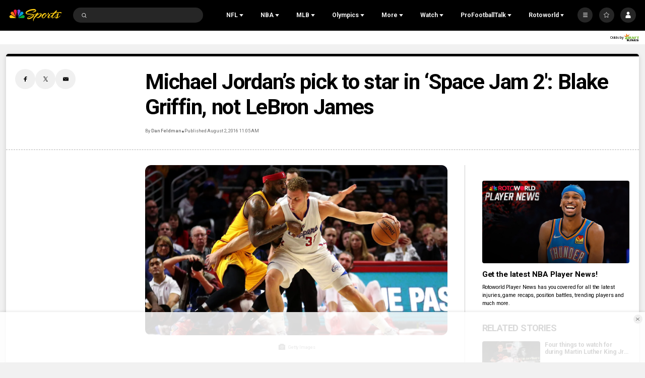

--- FILE ---
content_type: text/plain; charset=utf-8
request_url: https://widgets.media.sportradar.com/NBCUniversal/licensing
body_size: 10801
content:
U2FsdGVkX1+RzLCSHVhZJ6/DSGqLPS/xfpGW+tTBa0yW6knNK4Jk1zlHKKTT4vEk3RTPI4V208YW6j1A/EzIb23HDJPa+3ShkmDuxQaz3kkZ2EXGbXiwD6CmO4mkbT4HKpIvsCOKSR4f1sS77EFkIvyq+B9HXW30bPjwVB9cTsK4CrVdot8gC6qsnA1ywyPiBtgzj5gQ0OCYESYEPn/S/BkEYLWoKDPh+AKk1hUdWfGyupl41rOccYJ6oGn5G+K2lmb1bDZiuvHS9vG4m0kicFqd3Yh6enh0CaSZkIFaG6V8KgEYrQmPxtWyorItBp8NatxrBl4DD8DKeRGbOHPAotsT3a0Pjcd4cnrwRLJ8UDxgveOnIMNpl40QiFZ0ULH0MS6QTDiT68s8T/nP+yaa2g2TxYPHtc9UyN73tEo3ESbHzl1+n9iIUAFdLLEhQE1jIy8uMcBbkxciuuAoRasyKM/TZXyjZNnUZC6H2EPupf1S5QJB33INGJChuwgF+bAn3x8xDlet1bxRkxVX3W6VcEqpjg9n3WZwz/uBmYiyuGc1WkPNthvb2kCvoBaN4bBdwRwTcZdgi3uNaZ3C6spjZY2Y475aj2WboL06eKRnFyPed5t73w0HFD9b6+qULK7d3JoTbXQNKk8gGpHQnxs0oaTV+QiGDoFh6xR4i1wqOASWDZMScvuDqZRzkJupJBXdxHfdllLWw2DlHQfR0yNafjercZhRJLpZRTzg/CWat4ByrqGxdGT+z6RBZxqJ10SwatAt9Atzc387jRJdjknVRxoU0NOKz/jTW7oTDTrPFb5zqPVQoqVREAqvA4osmVl/cPY8K8pLKnHOpBjjG2CZViCdw7Fng0+DJDIF3AOMFn1u2+s+OAuEg/fA7ndacxxMDMnx/xaGfS0hfJU1YOfVhq42AAwtm7ldilGIVvwOgBBYobyhhkcmweuePtQoeH+NtOC8Dnf/paTsm9wgQpuAiYC15QkaJR4KMtTgmar4rQqR23XtiYOBeH9ebeu2YCyw9UQMylYtLD4DiaCWxKKcfPZ8e0WSHwfRc66JPlrArsaaOH88a20xsPdKDswYlB3JHZ8HqpHtRYH3WY5ZDUkSp/HWPaccXWowd2OwlZTuz5QvLkIute5VWHu1npTXQTA4LstX8XIpqNoqPySFDJImvYgPzdeeMzCwQBGr3FsK6y1X3C+nhiyfbcqdzG17U+WtqP2pvjRuHniH6iJNbKC3Q530dsmF79YI/jDEPNC2ufKL9rm7Ly/KfASELfgqv9j+xjvDXCko6vVKfBzDGC0rgbqKRJXkItJTxe3B9bji7fuf0/Z8KL7HbV/[base64]/Dj8QBECRU3+Tk8AVsmrh7/NjotrIf7uWN3UGROHIX/DCevdADquD5G2j3SRBoveL+446Bews9BGj1tqkwLXC5GzkCkIZ6Fs6zTysH4KGFm5H+4lE7AwwIdPOAa7JEHH+Xrv0WHPrWn0fxh8MVd4VMwHhoJFtO3+8kR4RPYEyjCggCNgmdVXE2tGGbH2efreLX33aEFNcf4oJvE5oTVPIPBD6MplBwIGD3LY4wjJxiVfKB/LYClXxx49+S9LAZIlPseKRWcDQymznoCyNM2tcHvgNQo8IPKvp6QOlurqhZe15URVxgdPl12ugaDU9gQka7Vm+uiqGY4X+uCkmgJWcXMTwFAqkcsXyCFCyIJPKW6xfgdiLpBW2tWpoDi6WcvM+ltZP+E1cSw5duth8ghGv/jTgNBo2SlrxW5yRtt6bSoApBoAxQI/YBxrtOwvdn6V34Ow18zbJXJr7Ca8X21iR8h7qag9H1d/fylMdabqliDhNzGnA6l0LnvDjGhhoLQvNeXJv7Zn0balTZ74zcG9ehpvy6NuSMaepXX5r2KYioCh+a6zFwhl1MtcT9fSdEQ/1/2lxg2JX4XcfQRzsMGn5DblL4L8CVwcPg9JPwIe800hVLqa5n8J4d97tX3N8+rjBpxu0BTves2hFs48omcBXJLN3G0CYziGywDBiY8vAeMIEOusbbbUHAbZT4vLZzJ0eDSjctUtrwOWVjkb1GIg0Zs9vwIaORbRU10u32wl+EHF/4CnflShImYLvXtC7XCY6nwRqFPei2+MoUdrZfNQ0yOhy4UPdd4f7jfnP1BSzTh/I9d37pwEjhK+ovIz7tsxm9V12hU+w7Ef87QDtJF9sJQ4I0hJy+5vyVal3BkkG3ibz/fG/fEmLVxqfz3bfCp3lnfX8dYF2ONIAZAVIhGDSW/GCnmp0kKa5byh0QOU/k+VOBNLuai57eDYuamgLmH0RwGIOP13wxPiCOeoIRx0KwBX32l5g+tq7cUWmtIXsTisheToxvWYeO/TefR2zLebTYOGktkrs8XRlBCqHITBE1Kqf8e2syODjbtH/LufEPWEP3v59km6j9DgKsMyp4FdIwRmhZas/O3Hl8poa5OWBQS7TiUBCfgmxAOmzLX8ibE9PxJJE72ORU8Po/u3o4wL4fzPAM5Pm4HxGdFB+6mOK5OZ67PhByHFGL70EwsoC20ZugdF+KMHNfkw3gmE+xLlIW8FeSVx0tia/34ixNh5H2QvFwyaJDKJ07bVy9VjN7TUcVWsaTlkD7yehMxi9T5gKimKuCFyFnLoMtnVYrXl/bZ35tFUKEY8Jx/AeX3fV6s0/xi62OlOPIjJJ9u5DF+0QFHWb9kafbu0Gp7SxpXwMtEWKpq8F/TAX1tNke/zPXQ9i7/w4osPI94FNQ6FWg4p/YosGkibwMQbqhrpht/gSTgTL91epVaKk9B2h1BfeGhhQuBqA5Ct0vpthK2Oqak+s23CeOQgCTuiLCApttqVrJjOLU4lyOWn4/2RAw5A3TnW5rr1a12auQrx2VZq450dD+ZMIQVEHrhcqpqoira9EoFLhAq2qzTIA3lZ3Mz9ZU6jj9owJi4ZTkL09w4oFXqvw8erFUn2fNdQx7DhyYjVDj8EEZaQXDVD4UZ64mHhCydDu1myDUBJTE+3oqGJq4uMSS2Bpv/rSYH3durOQ4VTAryb3DZCBq2stY+JhgQla9dqgv+ks826dD9l0FSraJiXBwB2kpof/Tx/z2HbXXVaSPTCP6UH7cB5FKam5Z7hKRgsxYbwHXqGDjL06hI5Ux3i/MAMVZD+UDw8Szb/WXEdathH+wbekeOSrEYxrr+FtLMIBDxxy01N+nmty+o1+gQ55XGI7uxSqXySBAGjEo5ymW56m9lnmq13jfFlGb/NWYfd2Dy4Llkx0HXq38aB8ED665Wu7ymHWiQIfUPVEhh020oPXWTU28rtpwSQFQnEdguFqfWCFdvGyDEdOubbWuocgHeSsOMPOXg5DO/wWkceihYcPDbQq7KK0bJVGkkrMwlO+5ixHfNxGdm+e8wwT8BL1MXsJAj9DcjJxgexn5VeEjloE0S98IIckrDliyquqDDJova96vupNCOf0e0SzFPghkKWkhCvXjDdrRmCr44Nsb6TruLX6o9qCG/jcw/tDF8VvnmRmkrfAJjCYIrdDmdZAufS3ojHWOzpg1EU7/ApWQ8Th5MwhcEOm/mDahIR/j1psBQ/VqZFBUqNPC/d1yrVps+S9/o/yW/suzz0nSzrLZQrd8FfLv+KGpikWW2QpToZuiviAVv6057bNLvd+GrNV9u5PKP/Yc0X/gqkFdkq8dQEk3lA8QdLmfQuKQWuBBOpbXSDKbH7MZ49u5GKGyrkyrwvJbMQs0JwlwyvHoEXRC+dm5ukrDUxnqMeaGbWtRR9dKvqa+MVY5R1/u49ElnD7zKxNCW7r7iU2A/8kwVPY8c+7pd4ePzGICCOS2hNJSEkdWwvd9aPb2inlRrikh22gxgPGjH4RlK/Km2PcTQm2Y6KIMsO+YS4dT+mgPOPxut+SaDMtRbgmPkJktmq4SX9J7ntFim4h2kCDBD+MIplDh9js8pbH7q+0ZvlFVDFqJE3pQnkd8i8upmqip74B2HS9m2BXNx8hDU/IojPQ+6dhNyashWfh8r1ZziFBMJAsvOLsfwfzLnmKbn8PONKVOGB6AESfJ0NQob3lhVj9Qx3BJin1Zs3iRL1QHrrOoZ8rfc+/Q5yamsZNxDRttys3PLg+7tpC3ON/QCmFiQB3YG6H+oGKun4j7QJiOZ9Cg+mgqI/eMFFh2ajvrLNUZt9VWDdGp0Db3xN+Q0toTG8vA9xSTrCvz7KxDEV1Hqp6VmvCwisl9j5mK19feaRmqqQvhowwcShPhc0qRq1X5/QZTHdUAI4jjUGeYsDTSb/3FjdXsZ9nrSwNslcQLhuMDPV/cLSCd3iqfgvTOeWeL67k95Rc2HCccLw7L6YjQdkS21W5ulEw6ySjfYk080PyC4wHPKAZLhxH/lx/q7Ie3kBDCk8Jc739jvFq9r3xKY3ayKYTv9VfPGjSMN9ncmWO9vr85tQrEAZukeQDf1nnhJsEACqprcd66fJKLjMIEKJoSC/1ZgjAhhLx6URShwUqP3zZrOAgLk1fRPWg8NUIy0PsIwAIoNqS9rYzTznjC4A5stTeiwkuEJknCoWIImxHr1ZjSQLc+SufyeXnC/YRu9OeIkP/tUqz4baVD8WKHqocgMf+FVGgbPWOzI0PrNbQvu9BWy/8sd0rI6NgRWJ6ezryjq673dzS/[base64]/[base64]/DbOOBGRrENNBIvXL7QuksBRpkuzGQyUu7Ft7BuMeQkWlossgaYPwA/k5NisNq3VdAAbSTYmite+9NxstfnG07GRND8rZphJCV22GRnAwieHN6j1KTo9Ll42N4DnAppZQUB8QlJwX5X/wEkPFWpsWTAF6rg2/NGHfyrUFhe0adSvNgsQU4nE8qrgfJHTDpzs+TA0BVTkVoIaZqQgC14XUPHVms4U/+C4ZZJPqFX5csqoe67b8jhhdBqYJ8Knume3yu5m2mIhK7E7v01DYhz0DU9JrdpCmrZ4TcJGgJw+v6CCHkRFZTdkHVE0qWXe0VyjBYsNBTQ78YQrKPLshbEwEo/rmVG/uE3bEFQ9I1X+jAGu/xlyCVFDZbkVRiXfMgWww8I3KrNvvMvenCocwonZKi8WXFSSyidMBGC32ksQ/P3+6kwqwWoPo7CG3sKgVKTPonFZoeftiOxfTgptzHO8PLmKd2LJW3XxgmfAoexLE1W//EujjGJ3szRqfXHw6HYYzI1zT4KsfaC9QtEoILtTnhIfLizZ0DUi/ypTcIAcmFSVPJXq2Gr7RaeoAnHkbkuvfxV3hfM0/ctCr/Wh2kCWtIDWLVQ+78yWSJNQBWQESP69MqJsEt1FgKxjvkh/ZaYBVaMTVKBmS2Ouxbb8I6HZDhsJ7ZlDuOTPe55fAW4IJnTf2l61Gc2A2tq+r8HC9KbCvYMz+xbgreEcd4bhojj2CYaJi18IBWYjZI1SAmpqNzAlP7SkDqknW1ks5A4FTrSNUgDrIfzzDxuRlYorAzG8J0BF/jnuwIMb8UliSvDf5HsbxG0r8KBi+68pwnyYO4hbjcEQ+EFhu2Y6kTNewVQDzeuKFPwoyj1FFClj5GwBRsjZ0l1qLzWRo35rx0Fcfkh65H9M9nmcORCL/gyMNZl5G2As/xBprcwdOUQNc9dPlxE6x6TYZ7IYss1bznWl8WeWzH4bEWK/3oHbit9tbfimLgo676VBSv12W58IHRqdiqJcr8CM3uZH7Blaavoly91DMW/KIMOJl/e0OMuPiEO9kd9Z5/7FZcSPNMUIDFPTZSo98OY/4VaIVHzAaD2aJKyhyMHfDXz9pOZZg9hAa3Svhlomgx8PvZ1z6gwi3wvyNXEsT9gXDzX3F6Zl60peWase88EOcIu+P30Xc+pYRWgjz5me+ZnlhSI7bzQohfMyNiav+FJ971nJC0JePIdXfbS0oWcTSGDmaa2ZzkCfHgxVqyzUNMQaqnBxqtkJroDIjo1wZWz6/FNSHy5lsBig/3dVn+5VLbWGRW6EUvmrmNfXUC4m9z1AbOq/XQYlw+dlXO6jKUWnTO8Z3Or4OeMSogdi8ooC3m3EWHVniNBoRgxArpfmPwPM3DPBCRMySdnDyhZjHOVGArBBwT8qvO93kJ8EReS87ua7Q40Gf2wVZRAYR4B3XH3sNZi/yuvXSGU6f0TgSOUx08ZlqimDOhH10fub45GOXvMplRugF7a/[base64]/OksvxkxtKEa2IoZ/otPt3RovBCO3IKBoFoH+c9DvEZaTAO95y5S5Hw+8wXnkhoX9qCgkQy0ni3qW7Be9g0ti6HUOLI6YVD178lnm81att9QPzgUThHnVHgwO5ucJ1UsMb2ncnHJftuXxN2yKibXZ4ALDHF/sExK9AsFymOF4SiUzoFFkGcdUPS/1kJTTp7uupUqUbmf/hI+ZyhLJmfTOWmNd/bKMMPVAry2GN8lfgiSWHQAmtb9m6P/tzDQJeaoA9UnHzhdidhsv9Bis8AblNOuxWcxD5gFeLodJuJOVRqWLffllBTRXRqXwFMqQsRaswAmFG4dgTZg3LBvpkXiStBrMuTAgvMxP6rhxLNUG9SUMrS7gtEvzbdWxSZtfcCFhWyqqp9QHH0Vt9g3/BSiyCpJe6D5UCorUR39Gl0mTiU+9IPk07DjCeFwiYpe1qGv6Yfbcw/aG199xB8ZgCJ9sA1WQBQyrpjVQwlnOFYrHirSLMg90mteDANf7/ChoTBXml/9q1DNckfFJblmYDLEzDulbJo772zV1kifPdA3xF/53GloitRbKrSzT/[base64]/klU3KbPINs+1TtDEt5N/HYIUtiKj4lWRDuChiKdxQHCM+qGvWa0dOB4w4XvBraPe/lTBfHTsRM7B+oreBbHYTGgrqNXA8P2Wuh4sNNib6f9KoMMtxQWlKNbzzNU97msPWextwBoZHBLWf5wILfa+aYfVUTXiXh1orCSzgrkXJQh11ppI47iEUuaIPTCOCTuLbhLwBhrDlX/9gdaxY3qy5Js4Ai/P/LP4KLnsFOyt8DwmOr09t+kz/LTOSlrNReaWWSxBw/VpZ7aPcV+8BG7/GgWss3fLfjJ1nwkGzDqR4SZyEMuzkLmHNRo79BlUDo/1uO4pSJggcHN5F+UCRGw1ddRlgEPufAVEkWo3a2o8F29BuVvgooPZjlCR77+pCikp7+le5VvNKq6o7/EyHOoSAI+kThvQPH6WZE/MlLGGcdA572Y2ctpUGR7HjlNN/cH9ymGgcqM3F1JjN7LV2v9VVjqKSS48UsEY8tGXeCBgobaCy4/pbDVI48bRBIb5AxKNk+VPAYdl+0zm8LpW5wzBSQhbFf35OTz3K5QuZq4PpcZcwgdynXooLjFDde4p1dDwSTpm9yihD8bvOR3TMx0bobH9rx39VUIzeKgH606XlZl16C9Lv2QCXcs6oCcF/qeUx+06KRaffNPXvmndP5u97wL1YnPr5krnmjQpHngkaEDWkuJeXZutl/OcSCAMA8tXlbVeZVCMudxX2zuqgxWm9KgeUen1ZVwzk1DN5Vd5qIloivT5ix6/hXwdHXsHO8NtXDYVb4ewoLvPDroKW9anTZ7eWlW8YODWAl27ccQoyKYWbC0F5QlvN3CyXixGtD2Siht3ruh2vwl/cR82AbKwhV8/gEmyCTtM6Mkc2OC8Npi+HeOofG+iR6sSErU7qJ1XaLSm2yIYE2q9mrx2Bam30yZmJaxGPubsQexAF45TbLgXKkWQRjPqihpXWRvk6df6gsxcoss+BMZhovTvonZaZk0I7y3GMBR8b9jOV2k8R5Fd/vhb3HZRqvMkZbrmUdGONqd49HW27KfB3xKymT/tZGdue94LSR73RZ0vUADd/o4mdOi1aIaEsaw0bO1zAX1GkuhVy06SqSdVbZjxsghKClaU/4AmAB/eeaN3c1RDgQPYTeJLPcgLZIAVgX4mrhqOa0zbvBefmAvX9xyL3KBVlPGY6Ow3XsDYvZMeELvkx/oQc+MpT2gcyuQyJ9OahMp1KnjusxxIrZ+u+i1CMw3b8/A873yfgWIXymmDD2NlTbdsVp8Q0Sb0eWkGF2LZ7tLHa7VWEmwgrw9ouVlEfCJ7xBRHP0SsjhUiO7H0qcMLkRcnYdkvfygymTyiJbzrlvUzBeKdvHgbb91K0Nf9JRxmkEtBhFkuN5Yb1EsnmSMhJRt+Kc5quEoWxXijooRDZdIuaekLgQMgfX6utWseXjzeEagl/lTRuPiusvxK3xb032qJdz/kVtYI07FdjfNkcdtvJgUNb3yxJsH4Ye0SePBeberBI0s1ku5o1SZRDapznpJ0kIs524apwcxmiRenA0NXlArpFy53Q4dEGASFm5Wkm1m2+mTMfYMeRdPiEiTHmnNZODe1dPwF4AkUlCBK1IIEMldR89gIR2VnyMYzl35xw7X3Nm/1X0r8jIcjiwUheLMAcmcc09BDHt+R+PsoId3A5F6NYADeiG7sHdZ6MQqNBnPXbzYz5hzh3J728RokoQcCpFTdRR3utFV+YqcCm0McAL8XcYgu3sSMZMFtxOdYH9JvAc3WH2Yv76xmMjIGu1PrX5UMjhh01d6enDUHAoGnUcoHnPB40G8vkH4V4d1R/CixC0gcKSg3uSOk3xJ6amGH75DMhR2Tz9X+xoindLBIRki3SON35jiT7xXn1FbJvl6A0bXwQqLzfticCb4o+loz93TOtzcf2TYZdURnQn3xCWl6Vz9EGG9/FRBgoxAcrj823NyQbku7JINL3CmWYbsbHDozVjyrbkMxgJ1k/KcL6loGiSsjND2kWzCJmf25207HQV3HLZvjesP9vkqir8/mUAr6l2cWWZ300FE9tQTG6+nSp0yJq3/+aJ7u55A95mX3fI5cFNC0kIIztcCgXEt8OhfDmZiXhF6rUONplIygKcQXhC2u7A/y8cLVtUqLE8Ig5bdT6CaTT7L1//8xDYHiaEyDDjqT78gQLZyoDtOJm3hbcD4Arjg89wpdUW+ouwQ3ninRkaDZGYm3gFIHHuzfdpMjyVVC8BwuM57NpadkKGw8JCQWPRXFEarBZ08ImE4hd7fPKlQUh4Xv/SPbJHFrOuqWouUksqcojlV8bj5RgObFR0R9YjixoeaIHSGln+wyoenpdDEpmhlQpBhsTOhqyW3jZgiCqKg3LB7BJCkIak7XGS7AkhNQsG/y3+l4tibvD2Bo7Clfoj9HleHn3oQmq98zMT3uBFPrgKBDKRMJkc5do6i0SmjgN6c5ewOZVTalGZ/9Y72oEcPXTplK8oqedbLts0nBCaNo10lvkCOFhV/E6yvpE7pJIDbNBQGberhh+ybaGQcWE9tF3vGIAVtFZma+3bO03EY2/K5pPHrR+kWQkDGF3yOGRWO745lCvydsIOZ5Z6c2j6sCGNO+8qHFCeXJPRuPgzZNnMyyXk15WjBaYRV0fGnUoI565WKsFDNI9K1eozAI5NOoZIzihwYITdiHRi3UJZiHJbYsQmpbSmD34BQHEVG7vQKLknXLmV0R8r34fLMZ0zBusnoCuiTXzveVjjTyZuXR/KO4QFpU9E2bj6+WJeLQNw7MkZQXHgY93lnqR0Tdc1cS5vOBCzNRqXEzK8/izQfwdHosGKm0RU0KveZJnlgje9b/OoDzYp/1nprlbM8Rwm/TAFHfUslXuswBIBzv7ROs8d1JDTEhvFd8rtoxodQpts2rZFDenElUU8s2bhDhRHDjxnYC60HKubqCYDdffp0Qa+uCfcDfeeAyMxglYrlCBwpf+DIu72MojORqK9Ca2TWxUdzzTxNT2GZkcTFFxPvSIFiSF8LnnQG0ouc2MfbLMjQ3bH9hiAQH1En/Ght3z4DXeJhGGMn5L8N5LKw75NM6+URYwBrcwsibsbpTwpMXAn3e1WxJl3lXbRMmheJ1Lr18WzEHZ7TDukRbLXFsmw9f7/iT8g/efmEVEQDxuPLMOPniKTgQnBlb8eVRnmutf3blD1uE89t6tF1GZoUAl3qbKYDXilycpSKEek8C9kqKhja1su2DvD8duknCKB/0i2WASvJfyrQjUP94jXPA6YR9Cx8Rsqg3nTGSD6dFYg43oF+1JW5XA/I+lGfNfuarZgvqyVz2vFnfxTJ/bIq2aKe3tuhAGO+VnWfkFdrn6qgcG2FaD7w8tx8R+Y/Fr8c3FNXOh7P5eUOv8b2xiNaqM/RNlaeF/pKT31yl7bqom7MXA3uuzmbLqyfHH8pvJ7HnKSNXyrpQ3IF/aiV+ZyQltecHvD2hCDKemP+itslBNCbCmEPmEAC6sk22zoTZhm3NbQKJGvAhg++ZkCUULCcPufp2XHBXQ8f5tnMtrxFUx+sGfxnOH3qJEQkRikbwxBU+1/+q9g5kI8gq3TxkEiXZvsSQ68mhjqHzj/CaY6VsYHg9k407fEYJD2XAOJ7sbZ966xa5nvyb/LsYmVndK5FmF2Ytuq38JvpwskbMHUcR9OSYPl3oVNVP827ovSKLP5I1rvvr5Mni+K+YOa837uzb147GoYFQnGoF5zk8DADKZFVwuQgyiB028/Sls4s+wAJsNlNJdM7CzLl0hr0G6daugwZlTbPaIlzCFE9jSoGuyrZ4g6PNvQOffxPfIUn/UnM6HVLkZR1/fXkNVTlxc+7s5TX+Ed8Q2YL/UBSMSbxCL0eCsR9+5HF206Sg2ZPKXudHMQ9cnDxmo62XpwoAwV95HlhGSSZfPmKMs2zorbid3QQ/fDT8/[base64]/9MN1ir1eMe+ECP95gIzgJuQTFtcqVwMhtMHSDO5qrHvhviyyIzucxY1QZXtoIJjday9M8N5n7Dbu8ueIq+pUmovzR03P+/JkBtlsNU+uq0hOXbS7UZQ3zM1gSGALzyBknl2fp/6hOnKcVbB4+Ng3YXuNf7bIVr8pIoBDgECgFL0TYAbBIfktTvic15ZCyJssEMTTu7a74Lp8d69gYAUXqRcxDCJxLeWamVFsmLolqQjW/CJQQvJH1PHlcEYJEfaDfZKb5gBcahUKIlGRJNg+DCHnt+lkAMhUPTw+8ARV+0pEw0JLVp6hSJS7pJO3cr13bP9mV+o4I5ZiEknjBm1GSADOv+RgSnzxgaCYiIvzKdQF0/9/ml5LtU8dBOjKsZPisIzEiyvZoJauM+Q7bPbVtu44Snkhqlt9Dy1rngSsC6Ga8V8K2HBlLNYRdMkivcucHleDu5e9Fry40IIERy6sI4vftsMwR4UAi6kluBGXxCIIkceq0fYbqRuhIzIrinCVhN1vZt4RIrlHm2L0svnKJiy60P2PZJCbvRerZL/K11yB8vPpEPULpSuJztOkKy+yyZg8GmN0OqlamhSUx0BoqMVTZTwVn+A8/NNkh0f2MPME0kJr4udspoM5EXrfaH6Tl3ksZ6NQRMKlYbI6tq60ufkbGwQsZo6kym8Uu/LeOtUfq5JKstUtNuglZr0MZLbH7e3zXwf/cGRY2A1snxoDC1npNBjJzCxsuDO8GlAb60UFoUepp9x5BN9IUEJSh77WHoDCRjq9pQaT+ywHwKbvahe2FGoczuBFMioyCVD8J8R5+aeZ9FJ7SLZx5GKW7rdkijabn8dpbka93ZyZRbXIqHx/anb0gG0x9gfoICLJF43d+rG9LRHcwFI/mkRkpJvAWTbv9h2Uys3h0Xaq6vvGLUmUbzbMSahFy2at+iNrHpyG0tCANJel99liF96EC4SBWIHLCAhzl+N6UP+3IcGPbz61TmLCJ8EL0r0NbJxUvWt1oV8V0y8OpqmW0n9q2koSY6c1IFaXS8TqKAFtUqWhHRaYS+C/xqFFMP0IoZPQRgP0qQtGg81+E6MbZwOX30gYWbjl8JArhkxTkaYFYLDiFqruAa9SrccoNN5sXMTYaaropU1qeZMgNVXJMsbpW2N4oeNTOneBBvRSUU3W7KH1oQdJTjuX6FZaP9Yi5errLGfv94M90qsCDdl1UyIEOQCXiSc2S6suzCx6XDx4mT/gWHhPzoff44+03cOkCrt/gi+FKpnWf15oXc45yPqJY//4gfD2d0qK3h0pDa3xAQPXW61+NeswLO/llj0NUld8VQOEFtz8E2K7jAfBCJ7fXz7L4+nOgADZyfzzSypnbchqCc4jYvjQ5kUYXyKRMUhdai7Pqi+6VroaskkPLaaAtpZrnUQejNj3Vb7svnOpQq//dWiu53SewQjqOlkqFGUDmlpCVNHx9n3G8U9afjbAf5TJ/bhX2h/RmnMUqW9JUTYjm/GHsIQQ+VS1Qmpr/UpKxgP3bjDs715YpLYtSMvuUYqqQl78tjhDMKH+4FPUH7YdJu/y7Bxtwm/6DD4egqnMW2BGehuDvec/H4xYn317yA55wNB5Jpa4f4BPSkBAT+05nXDJb44blpQAG96Q8f8pbvb9X533HRdrdlgDC7ErPP/A5hwemz05jfm025WwjOIoC7pjtn0aZoVJbF1P6x44BImzGq/jaTBbGSQf1a9IcLeZUnNRSQuK4PDhnrEuXzx0sozrlpH0oIDv31FhyZCgjOG5VqMXLXwwpjhPCeITloms0n2rS3dQYRrllEwR6X1zpGGE/E1M9WbuETz640WttnK75NlRMyaXqMA24en7tgn6PdD2Y6xloJoLqI05F92XSdMHkyyQVQK6/9GPz7UM58TJn4wiskDdympgKOmZzLwVQF/l5cKQg9pBqYS3tc7w7RddRlrC7rOT0nDDbrMHEKJDkaMi3rt1O1K40JACJCif8TjZUpE1g/A2CiorGGcY1r8bjyllzJfKhNOBKmQGA3yiYfChz8LpbpIwAHyo6x5hy/xfz1wtAezHHzxfT37l8YjMLatAeQ//8HoZPIg1wRg+dhiN78IDcQ2I0RCt5QJh4bPMq9XcB9ho+j//wsP4JwYwoldgWNWQBBy93N/TtEhjhc92NuzUUDzo0dN4RyE+vOMJUEJ4jB4iKqMFiDTcfObKvCVu1XJnyfD3l5hFkDoBiCddscXSq2JJbOh89J3jCw090pGlchin/AgL8B6YiyFd7GeLiYmaQdNetlA8YJH7ycg1Owf/INACJgQtkhp2lXzj2zjbxX9OVtI4iid7oHQCbBrK7L0kZF7W0Z7gzChXfdGonCsGKxODWbvny7i+y79l3I8i5AuX4YQHBvd0olt2j8v6iGvCsmXKz2em3jAGotBqqGq7/Y/vejr5Vycd79t5Tf6IbxtMnUPB5XK0hL4cfCDbDTsNoZQ=